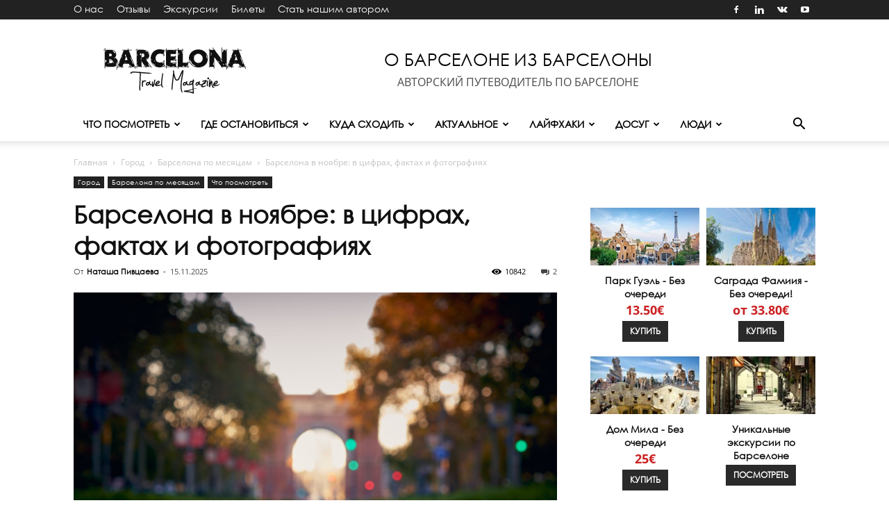

--- FILE ---
content_type: text/html; charset=UTF-8
request_url: https://www.booking.com/flexiproduct.html?product=dfl2&w=100%25&h=auto&lang=ru&aid=1423377&target_aid=946035&dest_id=-372490&dest_type=city&df_num_properties=3&fid=1768661535645&affiliate-link=widget1&
body_size: 1812
content:
<!DOCTYPE html>
<html lang="en">
<head>
    <meta charset="utf-8">
    <meta name="viewport" content="width=device-width, initial-scale=1">
    <title></title>
    <style>
        body {
            font-family: "Arial";
        }
    </style>
    <script type="text/javascript">
    window.awsWafCookieDomainList = ['booking.com'];
    window.gokuProps = {
"key":"AQIDAHjcYu/GjX+QlghicBgQ/7bFaQZ+m5FKCMDnO+vTbNg96AEO9gbUdnuqRleedIFveoKBAAAAfjB8BgkqhkiG9w0BBwagbzBtAgEAMGgGCSqGSIb3DQEHATAeBglghkgBZQMEAS4wEQQMXCicb+XDQ2DOsA5iAgEQgDtOOjvqzKqZUOOF66YElXu3pyocg5gVC0/BC8tD+g1jRYn/JwfrKMBS9Rb8m+RPFq76YP0B8+1diFDu+g==",
          "iv":"D5498ACuvQAABrtI",
          "context":"R39IyTScPuHi8tcfJYIu0gzff/dEn+FHRQR/IO6GqC0IZnn16zoKTDo6qHCD+iWac5AYem/paHTIFEXpPI/cGX4euGTTFSLgGDIIHyg0nZQpmxEeg3w3PYyVw8tURqckqfM7m/jUAIXxIzQeEeEC1y2iFKkAcRwmAWwgoAqNoNb3KVhVF0xx1yCbgHJASwh3XLT4zAMPlIQIIwnFxGPXrurK1n978NmHG8ce9urcko6ZBP8K7rzXbtZ3gS2gMf4/wI/a0FM9eZrQ6i/yFw4cADppNzZsZ7SSX4KNCAuMDK8JT1j/Xcg0Ty+EoFkRYAI2PiBrNGuuGqXUuNhM4G95byesk+tmMXAQRelKgrOqd7GvMRE="
};
    </script>
    <script src="https://d8c14d4960ca.337f8b16.us-east-2.token.awswaf.com/d8c14d4960ca/a18a4859af9c/f81f84a03d17/challenge.js"></script>
</head>
<body>
    <div id="challenge-container"></div>
    <script type="text/javascript">
        AwsWafIntegration.saveReferrer();
        AwsWafIntegration.checkForceRefresh().then((forceRefresh) => {
            if (forceRefresh) {
                AwsWafIntegration.forceRefreshToken().then(() => {
                    window.location.reload(true);
                });
            } else {
                AwsWafIntegration.getToken().then(() => {
                    window.location.reload(true);
                });
            }
        });
    </script>
    <noscript>
        <h1>JavaScript is disabled</h1>
        In order to continue, we need to verify that you're not a robot.
        This requires JavaScript. Enable JavaScript and then reload the page.
    </noscript>
</body>
</html>

--- FILE ---
content_type: application/javascript
request_url: https://barcelonatm.ru/wp-content/themes/BarcelonaTM/js/btm.min.js?ver=6.8.3
body_size: -34
content:
function randBetween(n,e){return Math.floor(Math.random()*(e-n+1))+n}jQuery(document).ready(function(){jQuery(".promo-banner-4").each(function(){600<window.innerWidth&&(4<jQuery(this).find(".td-block-span3").length?(randomBanner1=randBetween(2,4),randomBanner2=randBetween(2,4),jQuery(this).find(".td-block-span3:nth-child("+randomBanner1+")").addClass("hidden"),jQuery(this).find(".block-number-5").removeClass("hidden"),randomBanner1!=randomBanner2&&(jQuery(this).find(".td-block-span3:nth-child("+randomBanner2+")").addClass("hidden"),jQuery(this).find(".block-number-6").removeClass("hidden"))):4<jQuery(this).find(".td-block-span6").length&&(randomBanner1=randBetween(2,4),randomBanner2=randBetween(2,4),jQuery(this).find(".td-block-span6:nth-child("+randomBanner1+")").addClass("hidden"),jQuery(this).find(".block-number-5").removeClass("hidden"),randomBanner1!=randomBanner2&&(jQuery(this).find(".td-block-span6:nth-child("+randomBanner2+")").addClass("hidden"),jQuery(this).find(".block-number-6").removeClass("hidden"))))})});